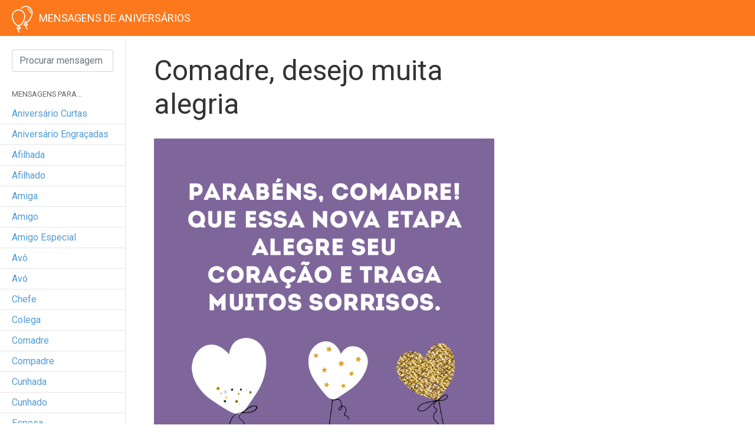

--- FILE ---
content_type: text/html; charset=UTF-8
request_url: https://www.mensagemdeaniversarios.com.br/mensagem/comadre-desejo-muita-alegria/
body_size: 32615
content:
  
	    

    <!DOCTYPE html>
<html lang="pt-br">
  <head>
    <meta charset="utf-8">
    <link rel="preconnect" href="//www.google-analytics.com" />
    <link rel="preconnect" href="//stats.g.doubleclick.net" />
    <link rel="dns-prefetch" href="//www.google-analytics.com" />
    <link rel="dns-prefetch" href="//stats.g.doubleclick.net" />
    <meta http-equiv="X-UA-Compatible" content="IE=edge">
    <meta name="viewport" content="width=device-width, initial-scale=1">
    
    
    <link rel="stylesheet" href="https://stackpath.bootstrapcdn.com/bootstrap/4.1.0/css/bootstrap.min.css" integrity="sha384-9gVQ4dYFwwWSjIDZnLEWnxCjeSWFphJiwGPXr1jddIhOegiu1FwO5qRGvFXOdJZ4" crossorigin="anonymous">
   <link rel="stylesheet" href="https://www.mensagemdeaniversarios.com.br/wp-content/themes/ctt-aniversario/style.css?1769366696" type="text/css" media="screen" />

	  <script type="text/javascript">
    (function () {
        window.universal_variable = window.universal_variable || {};
        window.universal_variable.dfp = window.universal_variable.dfp || {};
        window.uolads = window.uolads || [];
    })();
</script>
<script type="text/javascript" src="//tm.jsuol.com.br/uoltm.js?id=taljro" async></script>
	  
	  <script id="script">
    var s = document.createElement("script")
    s.src = "https://notix.io/ent/current/enot.min.js"
    s.onload = function (sdk) {
        sdk.startInstall({
            appId: "1005700f463e1455230d5c521804e50",
            loadSettings: true
        })
    }
    document.head.append(s)
</script>
	  
	 <script data-ad-client="ca-pub-4546623105289528" async src="https://pagead2.googlesyndication.com/pagead/js/adsbygoogle.js"></script> 
    
    <link rel="icon" href="/favicon.png" />
	  
	  <!-- Global site tag (gtag.js) - Google Analytics -->
<script async src="https://www.googletagmanager.com/gtag/js?id=G-8TWDQHRCJE"></script>
<script>
  window.dataLayer = window.dataLayer || [];
  function gtag(){dataLayer.push(arguments);}
  gtag('js', new Date());
  gtag('config', 'G-LH8HHLTZNN');
  gtag('config', 'G-8TWDQHRCJE');
</script>
    
    <script>
  (function(i,s,o,g,r,a,m){i['GoogleAnalyticsObject']=r;i[r]=i[r]||function(){
  (i[r].q=i[r].q||[]).push(arguments)},i[r].l=1*new Date();a=s.createElement(o),
  m=s.getElementsByTagName(o)[0];a.async=1;a.src=g;m.parentNode.insertBefore(a,m)
  })(window,document,'script','https://www.google-analytics.com/analytics.js','ga');

  ga('create', 'UA-4872125-43', 'auto');
  ga('send', 'pageview');
  ga('create', 'UA-4872125-86', 'auto', 'Contteudo');
  	ga('Contteudo.send', 'pageview', {
    'dimension1':  'ago-2017'
	});
		

</script>
	  
<script async src="https://securepubads.g.doubleclick.net/tag/js/gpt.js"></script>
<script>
  window.googletag = window.googletag || {cmd: []};
  googletag.cmd.push(function() {
    googletag.defineSlot('/7624407/mensagemdeaniversarios/arroba-1', [300, 250], 'div-gpt-ad-1585591659427-0').addService(googletag.pubads());
googletag.defineSlot('/7624407/mensagemdeaniversarios/arroba-2', [300, 250], 'div-gpt-ad-1585592445633-0').addService(googletag.pubads());
    googletag.pubads().enableSingleRequest();
    googletag.pubads().collapseEmptyDivs();
    googletag.enableServices();
  });
</script>


    
    <meta name='robots' content='index, follow, max-image-preview:large, max-snippet:-1, max-video-preview:-1' />

	<!-- This site is optimized with the Yoast SEO plugin v20.1 - https://yoast.com/wordpress/plugins/seo/ -->
	<title>Comadre, desejo muita alegria - Mensagem de Aniversário</title>
	<link rel="canonical" href="https://www.mensagemdeaniversarios.com.br/mensagem/comadre-desejo-muita-alegria/" />
	<meta name="twitter:label1" content="Escrito por" />
	<meta name="twitter:data1" content="Mayara Benatti" />
	<script type="application/ld+json" class="yoast-schema-graph">{"@context":"https://schema.org","@graph":[{"@type":"WebPage","@id":"https://www.mensagemdeaniversarios.com.br/mensagem/comadre-desejo-muita-alegria/","url":"https://www.mensagemdeaniversarios.com.br/mensagem/comadre-desejo-muita-alegria/","name":"Comadre, desejo muita alegria - Mensagem de Aniversário","isPartOf":{"@id":"https://www.mensagemdeaniversarios.com.br/#website"},"datePublished":"2017-08-14T13:43:39+00:00","dateModified":"2018-08-14T13:45:00+00:00","author":{"@id":"https://www.mensagemdeaniversarios.com.br/#/schema/person/951517b1d6faecb460975d2e7a3ee1ed"},"inLanguage":"pt-BR","potentialAction":[{"@type":"ReadAction","target":["https://www.mensagemdeaniversarios.com.br/mensagem/comadre-desejo-muita-alegria/"]}]},{"@type":"WebSite","@id":"https://www.mensagemdeaniversarios.com.br/#website","url":"https://www.mensagemdeaniversarios.com.br/","name":"Mensagem de Aniversário","description":"Deseje parabéns para quem você gosta","potentialAction":[{"@type":"SearchAction","target":{"@type":"EntryPoint","urlTemplate":"https://www.mensagemdeaniversarios.com.br/?s={search_term_string}"},"query-input":"required name=search_term_string"}],"inLanguage":"pt-BR"},{"@type":"Person","@id":"https://www.mensagemdeaniversarios.com.br/#/schema/person/951517b1d6faecb460975d2e7a3ee1ed","name":"Mayara Benatti","image":{"@type":"ImageObject","inLanguage":"pt-BR","@id":"https://www.mensagemdeaniversarios.com.br/#/schema/person/image/","url":"https://secure.gravatar.com/avatar/6a02cd7bc5ef63309a74530e84aade04?s=96&d=mm&r=g","contentUrl":"https://secure.gravatar.com/avatar/6a02cd7bc5ef63309a74530e84aade04?s=96&d=mm&r=g","caption":"Mayara Benatti"}}]}</script>
	<!-- / Yoast SEO plugin. -->


<link rel="amphtml" href="https://www.mensagemdeaniversarios.com.br/mensagem/comadre-desejo-muita-alegria/?amp" /><link rel="alternate" type="application/rss+xml" title="Feed de comentários para Mensagem de Aniversário &raquo; Comadre, desejo muita alegria" href="https://www.mensagemdeaniversarios.com.br/mensagem/comadre-desejo-muita-alegria/feed/" />
<script type="text/javascript">
window._wpemojiSettings = {"baseUrl":"https:\/\/s.w.org\/images\/core\/emoji\/14.0.0\/72x72\/","ext":".png","svgUrl":"https:\/\/s.w.org\/images\/core\/emoji\/14.0.0\/svg\/","svgExt":".svg","source":{"concatemoji":"https:\/\/www.mensagemdeaniversarios.com.br\/wp-includes\/js\/wp-emoji-release.min.js?ver=6.2.8"}};
/*! This file is auto-generated */
!function(e,a,t){var n,r,o,i=a.createElement("canvas"),p=i.getContext&&i.getContext("2d");function s(e,t){p.clearRect(0,0,i.width,i.height),p.fillText(e,0,0);e=i.toDataURL();return p.clearRect(0,0,i.width,i.height),p.fillText(t,0,0),e===i.toDataURL()}function c(e){var t=a.createElement("script");t.src=e,t.defer=t.type="text/javascript",a.getElementsByTagName("head")[0].appendChild(t)}for(o=Array("flag","emoji"),t.supports={everything:!0,everythingExceptFlag:!0},r=0;r<o.length;r++)t.supports[o[r]]=function(e){if(p&&p.fillText)switch(p.textBaseline="top",p.font="600 32px Arial",e){case"flag":return s("\ud83c\udff3\ufe0f\u200d\u26a7\ufe0f","\ud83c\udff3\ufe0f\u200b\u26a7\ufe0f")?!1:!s("\ud83c\uddfa\ud83c\uddf3","\ud83c\uddfa\u200b\ud83c\uddf3")&&!s("\ud83c\udff4\udb40\udc67\udb40\udc62\udb40\udc65\udb40\udc6e\udb40\udc67\udb40\udc7f","\ud83c\udff4\u200b\udb40\udc67\u200b\udb40\udc62\u200b\udb40\udc65\u200b\udb40\udc6e\u200b\udb40\udc67\u200b\udb40\udc7f");case"emoji":return!s("\ud83e\udef1\ud83c\udffb\u200d\ud83e\udef2\ud83c\udfff","\ud83e\udef1\ud83c\udffb\u200b\ud83e\udef2\ud83c\udfff")}return!1}(o[r]),t.supports.everything=t.supports.everything&&t.supports[o[r]],"flag"!==o[r]&&(t.supports.everythingExceptFlag=t.supports.everythingExceptFlag&&t.supports[o[r]]);t.supports.everythingExceptFlag=t.supports.everythingExceptFlag&&!t.supports.flag,t.DOMReady=!1,t.readyCallback=function(){t.DOMReady=!0},t.supports.everything||(n=function(){t.readyCallback()},a.addEventListener?(a.addEventListener("DOMContentLoaded",n,!1),e.addEventListener("load",n,!1)):(e.attachEvent("onload",n),a.attachEvent("onreadystatechange",function(){"complete"===a.readyState&&t.readyCallback()})),(e=t.source||{}).concatemoji?c(e.concatemoji):e.wpemoji&&e.twemoji&&(c(e.twemoji),c(e.wpemoji)))}(window,document,window._wpemojiSettings);
</script>
<style type="text/css">
img.wp-smiley,
img.emoji {
	display: inline !important;
	border: none !important;
	box-shadow: none !important;
	height: 1em !important;
	width: 1em !important;
	margin: 0 0.07em !important;
	vertical-align: -0.1em !important;
	background: none !important;
	padding: 0 !important;
}
</style>
	<link rel='stylesheet' id='wp-block-library-css' href='https://www.mensagemdeaniversarios.com.br/wp-includes/css/dist/block-library/style.min.css?ver=6.2.8' type='text/css' media='all' />
<link rel='stylesheet' id='classic-theme-styles-css' href='https://www.mensagemdeaniversarios.com.br/wp-includes/css/classic-themes.min.css?ver=6.2.8' type='text/css' media='all' />
<style id='global-styles-inline-css' type='text/css'>
body{--wp--preset--color--black: #000000;--wp--preset--color--cyan-bluish-gray: #abb8c3;--wp--preset--color--white: #ffffff;--wp--preset--color--pale-pink: #f78da7;--wp--preset--color--vivid-red: #cf2e2e;--wp--preset--color--luminous-vivid-orange: #ff6900;--wp--preset--color--luminous-vivid-amber: #fcb900;--wp--preset--color--light-green-cyan: #7bdcb5;--wp--preset--color--vivid-green-cyan: #00d084;--wp--preset--color--pale-cyan-blue: #8ed1fc;--wp--preset--color--vivid-cyan-blue: #0693e3;--wp--preset--color--vivid-purple: #9b51e0;--wp--preset--gradient--vivid-cyan-blue-to-vivid-purple: linear-gradient(135deg,rgba(6,147,227,1) 0%,rgb(155,81,224) 100%);--wp--preset--gradient--light-green-cyan-to-vivid-green-cyan: linear-gradient(135deg,rgb(122,220,180) 0%,rgb(0,208,130) 100%);--wp--preset--gradient--luminous-vivid-amber-to-luminous-vivid-orange: linear-gradient(135deg,rgba(252,185,0,1) 0%,rgba(255,105,0,1) 100%);--wp--preset--gradient--luminous-vivid-orange-to-vivid-red: linear-gradient(135deg,rgba(255,105,0,1) 0%,rgb(207,46,46) 100%);--wp--preset--gradient--very-light-gray-to-cyan-bluish-gray: linear-gradient(135deg,rgb(238,238,238) 0%,rgb(169,184,195) 100%);--wp--preset--gradient--cool-to-warm-spectrum: linear-gradient(135deg,rgb(74,234,220) 0%,rgb(151,120,209) 20%,rgb(207,42,186) 40%,rgb(238,44,130) 60%,rgb(251,105,98) 80%,rgb(254,248,76) 100%);--wp--preset--gradient--blush-light-purple: linear-gradient(135deg,rgb(255,206,236) 0%,rgb(152,150,240) 100%);--wp--preset--gradient--blush-bordeaux: linear-gradient(135deg,rgb(254,205,165) 0%,rgb(254,45,45) 50%,rgb(107,0,62) 100%);--wp--preset--gradient--luminous-dusk: linear-gradient(135deg,rgb(255,203,112) 0%,rgb(199,81,192) 50%,rgb(65,88,208) 100%);--wp--preset--gradient--pale-ocean: linear-gradient(135deg,rgb(255,245,203) 0%,rgb(182,227,212) 50%,rgb(51,167,181) 100%);--wp--preset--gradient--electric-grass: linear-gradient(135deg,rgb(202,248,128) 0%,rgb(113,206,126) 100%);--wp--preset--gradient--midnight: linear-gradient(135deg,rgb(2,3,129) 0%,rgb(40,116,252) 100%);--wp--preset--duotone--dark-grayscale: url('#wp-duotone-dark-grayscale');--wp--preset--duotone--grayscale: url('#wp-duotone-grayscale');--wp--preset--duotone--purple-yellow: url('#wp-duotone-purple-yellow');--wp--preset--duotone--blue-red: url('#wp-duotone-blue-red');--wp--preset--duotone--midnight: url('#wp-duotone-midnight');--wp--preset--duotone--magenta-yellow: url('#wp-duotone-magenta-yellow');--wp--preset--duotone--purple-green: url('#wp-duotone-purple-green');--wp--preset--duotone--blue-orange: url('#wp-duotone-blue-orange');--wp--preset--font-size--small: 13px;--wp--preset--font-size--medium: 20px;--wp--preset--font-size--large: 36px;--wp--preset--font-size--x-large: 42px;--wp--preset--spacing--20: 0.44rem;--wp--preset--spacing--30: 0.67rem;--wp--preset--spacing--40: 1rem;--wp--preset--spacing--50: 1.5rem;--wp--preset--spacing--60: 2.25rem;--wp--preset--spacing--70: 3.38rem;--wp--preset--spacing--80: 5.06rem;--wp--preset--shadow--natural: 6px 6px 9px rgba(0, 0, 0, 0.2);--wp--preset--shadow--deep: 12px 12px 50px rgba(0, 0, 0, 0.4);--wp--preset--shadow--sharp: 6px 6px 0px rgba(0, 0, 0, 0.2);--wp--preset--shadow--outlined: 6px 6px 0px -3px rgba(255, 255, 255, 1), 6px 6px rgba(0, 0, 0, 1);--wp--preset--shadow--crisp: 6px 6px 0px rgba(0, 0, 0, 1);}:where(.is-layout-flex){gap: 0.5em;}body .is-layout-flow > .alignleft{float: left;margin-inline-start: 0;margin-inline-end: 2em;}body .is-layout-flow > .alignright{float: right;margin-inline-start: 2em;margin-inline-end: 0;}body .is-layout-flow > .aligncenter{margin-left: auto !important;margin-right: auto !important;}body .is-layout-constrained > .alignleft{float: left;margin-inline-start: 0;margin-inline-end: 2em;}body .is-layout-constrained > .alignright{float: right;margin-inline-start: 2em;margin-inline-end: 0;}body .is-layout-constrained > .aligncenter{margin-left: auto !important;margin-right: auto !important;}body .is-layout-constrained > :where(:not(.alignleft):not(.alignright):not(.alignfull)){max-width: var(--wp--style--global--content-size);margin-left: auto !important;margin-right: auto !important;}body .is-layout-constrained > .alignwide{max-width: var(--wp--style--global--wide-size);}body .is-layout-flex{display: flex;}body .is-layout-flex{flex-wrap: wrap;align-items: center;}body .is-layout-flex > *{margin: 0;}:where(.wp-block-columns.is-layout-flex){gap: 2em;}.has-black-color{color: var(--wp--preset--color--black) !important;}.has-cyan-bluish-gray-color{color: var(--wp--preset--color--cyan-bluish-gray) !important;}.has-white-color{color: var(--wp--preset--color--white) !important;}.has-pale-pink-color{color: var(--wp--preset--color--pale-pink) !important;}.has-vivid-red-color{color: var(--wp--preset--color--vivid-red) !important;}.has-luminous-vivid-orange-color{color: var(--wp--preset--color--luminous-vivid-orange) !important;}.has-luminous-vivid-amber-color{color: var(--wp--preset--color--luminous-vivid-amber) !important;}.has-light-green-cyan-color{color: var(--wp--preset--color--light-green-cyan) !important;}.has-vivid-green-cyan-color{color: var(--wp--preset--color--vivid-green-cyan) !important;}.has-pale-cyan-blue-color{color: var(--wp--preset--color--pale-cyan-blue) !important;}.has-vivid-cyan-blue-color{color: var(--wp--preset--color--vivid-cyan-blue) !important;}.has-vivid-purple-color{color: var(--wp--preset--color--vivid-purple) !important;}.has-black-background-color{background-color: var(--wp--preset--color--black) !important;}.has-cyan-bluish-gray-background-color{background-color: var(--wp--preset--color--cyan-bluish-gray) !important;}.has-white-background-color{background-color: var(--wp--preset--color--white) !important;}.has-pale-pink-background-color{background-color: var(--wp--preset--color--pale-pink) !important;}.has-vivid-red-background-color{background-color: var(--wp--preset--color--vivid-red) !important;}.has-luminous-vivid-orange-background-color{background-color: var(--wp--preset--color--luminous-vivid-orange) !important;}.has-luminous-vivid-amber-background-color{background-color: var(--wp--preset--color--luminous-vivid-amber) !important;}.has-light-green-cyan-background-color{background-color: var(--wp--preset--color--light-green-cyan) !important;}.has-vivid-green-cyan-background-color{background-color: var(--wp--preset--color--vivid-green-cyan) !important;}.has-pale-cyan-blue-background-color{background-color: var(--wp--preset--color--pale-cyan-blue) !important;}.has-vivid-cyan-blue-background-color{background-color: var(--wp--preset--color--vivid-cyan-blue) !important;}.has-vivid-purple-background-color{background-color: var(--wp--preset--color--vivid-purple) !important;}.has-black-border-color{border-color: var(--wp--preset--color--black) !important;}.has-cyan-bluish-gray-border-color{border-color: var(--wp--preset--color--cyan-bluish-gray) !important;}.has-white-border-color{border-color: var(--wp--preset--color--white) !important;}.has-pale-pink-border-color{border-color: var(--wp--preset--color--pale-pink) !important;}.has-vivid-red-border-color{border-color: var(--wp--preset--color--vivid-red) !important;}.has-luminous-vivid-orange-border-color{border-color: var(--wp--preset--color--luminous-vivid-orange) !important;}.has-luminous-vivid-amber-border-color{border-color: var(--wp--preset--color--luminous-vivid-amber) !important;}.has-light-green-cyan-border-color{border-color: var(--wp--preset--color--light-green-cyan) !important;}.has-vivid-green-cyan-border-color{border-color: var(--wp--preset--color--vivid-green-cyan) !important;}.has-pale-cyan-blue-border-color{border-color: var(--wp--preset--color--pale-cyan-blue) !important;}.has-vivid-cyan-blue-border-color{border-color: var(--wp--preset--color--vivid-cyan-blue) !important;}.has-vivid-purple-border-color{border-color: var(--wp--preset--color--vivid-purple) !important;}.has-vivid-cyan-blue-to-vivid-purple-gradient-background{background: var(--wp--preset--gradient--vivid-cyan-blue-to-vivid-purple) !important;}.has-light-green-cyan-to-vivid-green-cyan-gradient-background{background: var(--wp--preset--gradient--light-green-cyan-to-vivid-green-cyan) !important;}.has-luminous-vivid-amber-to-luminous-vivid-orange-gradient-background{background: var(--wp--preset--gradient--luminous-vivid-amber-to-luminous-vivid-orange) !important;}.has-luminous-vivid-orange-to-vivid-red-gradient-background{background: var(--wp--preset--gradient--luminous-vivid-orange-to-vivid-red) !important;}.has-very-light-gray-to-cyan-bluish-gray-gradient-background{background: var(--wp--preset--gradient--very-light-gray-to-cyan-bluish-gray) !important;}.has-cool-to-warm-spectrum-gradient-background{background: var(--wp--preset--gradient--cool-to-warm-spectrum) !important;}.has-blush-light-purple-gradient-background{background: var(--wp--preset--gradient--blush-light-purple) !important;}.has-blush-bordeaux-gradient-background{background: var(--wp--preset--gradient--blush-bordeaux) !important;}.has-luminous-dusk-gradient-background{background: var(--wp--preset--gradient--luminous-dusk) !important;}.has-pale-ocean-gradient-background{background: var(--wp--preset--gradient--pale-ocean) !important;}.has-electric-grass-gradient-background{background: var(--wp--preset--gradient--electric-grass) !important;}.has-midnight-gradient-background{background: var(--wp--preset--gradient--midnight) !important;}.has-small-font-size{font-size: var(--wp--preset--font-size--small) !important;}.has-medium-font-size{font-size: var(--wp--preset--font-size--medium) !important;}.has-large-font-size{font-size: var(--wp--preset--font-size--large) !important;}.has-x-large-font-size{font-size: var(--wp--preset--font-size--x-large) !important;}
.wp-block-navigation a:where(:not(.wp-element-button)){color: inherit;}
:where(.wp-block-columns.is-layout-flex){gap: 2em;}
.wp-block-pullquote{font-size: 1.5em;line-height: 1.6;}
</style>
<link rel='stylesheet' id='contact-form-7-css' href='https://www.mensagemdeaniversarios.com.br/wp-content/plugins/contact-form-7/includes/css/styles.css?ver=5.7.3' type='text/css' media='all' />
<link rel='stylesheet' id='tw-pagination-css' href='https://www.mensagemdeaniversarios.com.br/wp-content/plugins/tw-pagination/tw-pagination.css?ver=1.0' type='text/css' media='screen' />
<link rel="https://api.w.org/" href="https://www.mensagemdeaniversarios.com.br/wp-json/" /><link rel="alternate" type="application/json" href="https://www.mensagemdeaniversarios.com.br/wp-json/wp/v2/posts/4261" /><link rel="EditURI" type="application/rsd+xml" title="RSD" href="https://www.mensagemdeaniversarios.com.br/xmlrpc.php?rsd" />
<link rel="wlwmanifest" type="application/wlwmanifest+xml" href="https://www.mensagemdeaniversarios.com.br/wp-includes/wlwmanifest.xml" />
<meta name="generator" content="WordPress 6.2.8" />
<link rel='shortlink' href='https://www.mensagemdeaniversarios.com.br/?p=4261' />
<link rel="alternate" type="application/json+oembed" href="https://www.mensagemdeaniversarios.com.br/wp-json/oembed/1.0/embed?url=https%3A%2F%2Fwww.mensagemdeaniversarios.com.br%2Fmensagem%2Fcomadre-desejo-muita-alegria%2F" />
<link rel="alternate" type="text/xml+oembed" href="https://www.mensagemdeaniversarios.com.br/wp-json/oembed/1.0/embed?url=https%3A%2F%2Fwww.mensagemdeaniversarios.com.br%2Fmensagem%2Fcomadre-desejo-muita-alegria%2F&#038;format=xml" />


  </head>
  <body>
   
	  <script src="//cdn.pn.vg/sites/c66fd557-866e-4d6d-93fe-ea97092e8f99.js" async></script>
	  
	  	  	   <div class="player_dynad_tv"></div>
	  	  
   <nav class="navbar navbar-expand navbar-dark bg-dark fixed-top">
<!-- Image and text -->
<nav class="navbar navbar-light bg-light">
  <a class="navbar-brand" href="https://www.mensagemdeaniversarios.com.br" title="Mensagens de Aniversário - Home">
    <img src="https://www.mensagemdeaniversarios.com.br/wp-content/themes/ctt-aniversario/images/mensagens-de-aniversario-logo.png" width="36" height="46" class="d-inline-block align-top" alt="">
    <h1>Mensagens de Aniversários</h1>
  </a>
</nav>
   </nav>
   
       <div class="container-fluid">
	    
	    <div class="row flex-xl-nowrap">
		    
		    <div class="col-12 col-md-3 col-xl-2 sidebar">
			    
			    <div class="menulateral">
			    <form method="get" action="https://www.mensagemdeaniversarios.com.br/">
			  <input type="search" name="s" class="form-control ds-input" id="search-input" placeholder="Procurar mensagem..."  aria-owns="algolia-autocomplete-listbox-0" dir="auto" style="position: relative; vertical-align: top;">
			    </form>
			  
			    </div>

 <button class="navbar-toggler" id="BotaoLateral" type="button" data-toggle="collapse" data-target="#NavLateral" aria-controls="NavLateral" aria-expanded="false" aria-label="Toggle navigation">
        <i class="fas fa-bars"></i>      </button>
		 
		 <div class="menu">
		 
 <div class="collapse navbar-collapse" id="NavLateral">			  
<ul class="list-unstyled">
	<li class="chamada text-uppercase"><small>Mensagens para...</small></li>
	
      <li><a href="https://www.mensagemdeaniversarios.com.br/aniversario-curtas/">Aniversário curtas</a></li><li><a href="https://www.mensagemdeaniversarios.com.br/aniversario-engracadas/">Aniversário engraçadas</a></li><li><a href="https://www.mensagemdeaniversarios.com.br/aniversario-para-afilhada/"> afilhada</a></li><li><a href="https://www.mensagemdeaniversarios.com.br/aniversario-para-afilhado/"> afilhado</a></li><li><a href="https://www.mensagemdeaniversarios.com.br/aniversario-para-amiga/"> amiga</a></li><li><a href="https://www.mensagemdeaniversarios.com.br/aniversario-para-amigo/"> amigo</a></li><li><a href="https://www.mensagemdeaniversarios.com.br/aniversario-para-amigo-especial/"> amigo especial</a></li><li><a href="https://www.mensagemdeaniversarios.com.br/aniversario-para-o-avo/"> avô</a></li><li><a href="https://www.mensagemdeaniversarios.com.br/aniversario-para-a-avo/"> avó</a></li><li><a href="https://www.mensagemdeaniversarios.com.br/aniversario-para-chefe/"> chefe</a></li><li><a href="https://www.mensagemdeaniversarios.com.br/aniversario-para-colega-de-trabalho/"> colega</a></li><li><a href="https://www.mensagemdeaniversarios.com.br/aniversario-para-comadre/"> comadre</a></li><li><a href="https://www.mensagemdeaniversarios.com.br/aniversario-para-compadre/"> compadre</a></li><li><a href="https://www.mensagemdeaniversarios.com.br/aniversario-para-cunhada/"> cunhada</a></li><li><a href="https://www.mensagemdeaniversarios.com.br/aniversario-para-cunhado/"> cunhado</a></li><li><a href="https://www.mensagemdeaniversarios.com.br/aniversario-para-esposa/"> esposa</a></li><li><a href="https://www.mensagemdeaniversarios.com.br/aniversario-para-esposo/"> esposo</a></li><li><a href="https://www.mensagemdeaniversarios.com.br/aniversario-para-filha/"> filha</a></li><li><a href="https://www.mensagemdeaniversarios.com.br/aniversario-para-filho/"> filho</a></li><li><a href="https://www.mensagemdeaniversarios.com.br/aniversario-para-irma/"> irmã</a></li><li><a href="https://www.mensagemdeaniversarios.com.br/aniversario-para-irmao/"> irmão</a></li><li><a href="https://www.mensagemdeaniversarios.com.br/aniversario-para-mae/"> mãe</a></li><li><a href="https://www.mensagemdeaniversarios.com.br/aniversario-para-marido/"> marido</a></li><li><a href="https://www.mensagemdeaniversarios.com.br/aniversario-para-melhor-amiga/"> melhor amiga</a></li><li><a href="https://www.mensagemdeaniversarios.com.br/aniversario-para-melhor-amigo/"> melhor amigo</a></li><li><a href="https://www.mensagemdeaniversarios.com.br/aniversario-para-namorada/"> namorada</a></li><li><a href="https://www.mensagemdeaniversarios.com.br/aniversario-para-namorado/"> namorado</a></li><li><a href="https://www.mensagemdeaniversarios.com.br/aniversario-para-pai/"> pai</a></li><li><a href="https://www.mensagemdeaniversarios.com.br/aniversario-para-prima/"> prima</a></li><li><a href="https://www.mensagemdeaniversarios.com.br/aniversario-para-primo/"> primo</a></li><li><a href="https://www.mensagemdeaniversarios.com.br/aniversario-para-sobrinha/"> sobrinha</a></li><li><a href="https://www.mensagemdeaniversarios.com.br/aniversario-para-sobrinho/"> sobrinho</a></li><li><a href="https://www.mensagemdeaniversarios.com.br/aniversario-para-sogra/"> sogra</a></li><li><a href="https://www.mensagemdeaniversarios.com.br/aniversario-para-sogro/"> sogro</a></li><li><a href="https://www.mensagemdeaniversarios.com.br/aniversario-para-tia/"> tia</a></li><li><a href="https://www.mensagemdeaniversarios.com.br/aniversario-para-tio/"> tio</a></li>	
	

	
	
	</ul>

 </div>
 
		 </div><!--menu-->
			  
		    </div><!--sidebar-->



    		    
		    <main class="col-12 col-md-9 col-xl-6 py-md-3 pl-md-5 content single">
			    
			    <h1>Comadre, desejo muita alegria </h1>
			    
			     	    <img src="https://www.mensagemdeaniversarios.com.br/wp-content/uploads/2018/08/comadre-desejo-muita-alegria.png" alt="Comadre, desejo muita alegria" class="img-responsive">
	    			    
			    <p>Parabéns, comadre! Que essa nova etapa alegre seu coração e traga muitos sorrisos.</p>
			  
			  <div class="social">
			  <a href="https://www.facebook.com/sharer.php?u=https://www.mensagemdeaniversarios.com.br/mensagem/comadre-desejo-muita-alegria/" class="btn btn-primary f popup"><i class="fab fa-facebook-f"></i></a>
			     <a href="https://twitter.com/home?status=Comadre, desejo muita alegria: https://www.mensagemdeaniversarios.com.br/mensagem/comadre-desejo-muita-alegria/"class="btn btn-primary t popup"><i class="fab fa-twitter"></i></a>
			      <a href="https://pinterest.com/pin/create/button/?url=https://www.mensagemdeaniversarios.com.br/mensagem/comadre-desejo-muita-alegria/&media=https://www.mensagemdeaniversarios.com.br/wp-content/uploads/2018/08/comadre-desejo-muita-alegria.png&description=Comadre, desejo muita alegria" class="btn btn-primary p popup"><i class="fab fa-pinterest-p"></i></a>
			  </div>
			      
			      <div class="related">
				      
			      <h2>Veja outras Mensagens de Aniversário para comadre...</h2>
			      
			      
			      <div class="card-columns">

				   
  <div class="card">
    <div class="card-body">
      <h2 class="card-title"><a href="https://www.mensagemdeaniversarios.com.br/mensagem/que-seus-passos-sejam-iluminados/">Que seus passos sejam iluminados</a></h2>
      	    	    <img src="https://www.mensagemdeaniversarios.com.br/wp-content/uploads/2018/08/que-seus-passos-sejam-iluminados.png" alt="Que seus passos sejam iluminados" class="img-responsive">
	         <p>Que seus passos sejam sempre iluminados por Deus neste novo caminho. Parabéns, comadre!</p>

    </div>
  </div>
  

				   
  <div class="card">
    <div class="card-body">
      <h2 class="card-title"><a href="https://www.mensagemdeaniversarios.com.br/mensagem/obrigada-por-ser-madrinha/">Obrigada por ser madrinha</a></h2>
      	    	    <img src="https://www.mensagemdeaniversarios.com.br/wp-content/uploads/2018/08/obrigada-por-ser-madrinha.png" alt="Obrigada por ser madrinha" class="img-responsive">
	         <p>Comadre, algumas pessoas entram em nossa vida apenas para somar e você é uma delas. Obrigada por ser uma madrinha tão atenciosa e disposta. Feliz aniversário!</p>

    </div>
  </div>
  

				   
  <div class="card">
    <div class="card-body">
      <h2 class="card-title"><a href="https://www.mensagemdeaniversarios.com.br/mensagem/querida-comadre-parabens/">Querida comadre, parabéns</a></h2>
      	    	    <img src="https://www.mensagemdeaniversarios.com.br/wp-content/uploads/2018/08/querida-comadre-parabens.jpg" alt="Querida comadre, parabéns" class="img-responsive">
	         <p>Querida comadre, desejo que todos os seus sonhos se realizem, que essa nova etapa seja repleta de energias positivas. Parabéns!</p>

    </div>
  </div>
  

				   
  <div class="card">
    <div class="card-body">
      <h2 class="card-title"><a href="https://www.mensagemdeaniversarios.com.br/mensagem/comadre-feliz-aniversario/">Comadre, feliz aniversário</a></h2>
      	    	    <img src="https://www.mensagemdeaniversarios.com.br/wp-content/uploads/2018/08/comadre-feliz-aniversario.png" alt="Comadre, feliz aniversário" class="img-responsive">
	         <p>Feliz aniversário, comadre! Sou muito feliz por ter uma presença iluminada como a sua em minha vida. Que possamos comemorar essa data muitas vezes.</p>

    </div>
  </div>
  

				   
  <div class="card">
    <div class="card-body">
      <h2 class="card-title"><a href="https://www.mensagemdeaniversarios.com.br/mensagem/que-deus-te-abencoe-comadre/">Que Deus te abençoe, comadre</a></h2>
      	    	    <img src="https://www.mensagemdeaniversarios.com.br/wp-content/uploads/2018/08/que-deus-te-abencoe-comadre.png" alt="Que Deus te abençoe, comadre" class="img-responsive">
	         <p>Parabéns, comadre! Não pensei duas vezes antes de te escolher como madrinha do meu filho. Que Deus te abençoe com muita saúde, paz, amor e felicidade.</p>

    </div>
  </div>
  
 	
  
			   </div>
			  


			      </div>
			    
			    		    

    
         

			    <div class="footer">
<p>© 2013-2026 Mensagem de Aniverssários</p>
		   <ul class="list-unstyled list-inline">
			   <li class="list-inline-item"><a href="https://www.mensagemdeaniversarios.com.br/privacidade">Privacidade</a></li>
			   <li class="list-inline-item"><a href="https://www.mensagemdeaniversarios.com.br/contato">Contato</a></li>
		   </ul>		   
</div>	    
			    		    
	    </main>
	    



	    

		    
		    
	    </div><!--row-->
	    
	    

	    
    </div><!--container-fluid-->

    <!-- Optional JavaScript -->
    <!-- jQuery first, then Popper.js, then Bootstrap JS -->
    <script src="https://ajax.googleapis.com/ajax/libs/jquery/3.3.1/jquery.min.js"></script>
    <script src="https://cdnjs.cloudflare.com/ajax/libs/popper.js/1.14.0/umd/popper.min.js"></script>
    <script src="https://maxcdn.bootstrapcdn.com/bootstrap/4.1.0/js/bootstrap.min.js"></script> 
    <script defer src="https://use.fontawesome.com/releases/v5.0.10/js/all.js" integrity="sha384-slN8GvtUJGnv6ca26v8EzVaR9DC58QEwsIk9q1QXdCU8Yu8ck/tL/5szYlBbqmS+" crossorigin="anonymous"></script>
    
    <a id="back-to-top" href="#" class="hidden-md-down btn btn-primary btn-lg back-to-top" role="button"><i class="fas fa-arrow-alt-circle-up"></i></a>
    
	<script type='text/javascript' src='https://www.mensagemdeaniversarios.com.br/wp-content/plugins/contact-form-7/includes/swv/js/index.js?ver=5.7.3' id='swv-js'></script>
<script type='text/javascript' id='contact-form-7-js-extra'>
/* <![CDATA[ */
var wpcf7 = {"api":{"root":"https:\/\/www.mensagemdeaniversarios.com.br\/wp-json\/","namespace":"contact-form-7\/v1"}};
/* ]]> */
</script>
<script type='text/javascript' src='https://www.mensagemdeaniversarios.com.br/wp-content/plugins/contact-form-7/includes/js/index.js?ver=5.7.3' id='contact-form-7-js'></script>
	
	<script>
		
		
$('.popup').click(function(event) {
    event.preventDefault();
    window.open($(this).attr("href"), "popupWindow", "width=700,height=600,scrollbars=yes");
});
		
		$(document).ready(function(){
     $(window).scroll(function () {
            if ($(this).scrollTop() > 50) {
                $('#back-to-top').fadeIn();
            } else {
                $('#back-to-top').fadeOut();
            }
        });
        // scroll body to 0px on click
        $('#back-to-top').click(function () {
            $('#back-to-top').tooltip('hide');
            $('body,html').animate({
                scrollTop: 0
            }, 800);
            return false;
        });
        
        $('#back-to-top').tooltip('show');

});</script>

  </body>
</html>

--- FILE ---
content_type: text/html; charset=utf-8
request_url: https://www.google.com/recaptcha/api2/aframe
body_size: 182
content:
<!DOCTYPE HTML><html><head><meta http-equiv="content-type" content="text/html; charset=UTF-8"></head><body><script nonce="vhDlm1vSkIH56dwh7bcmkQ">/** Anti-fraud and anti-abuse applications only. See google.com/recaptcha */ try{var clients={'sodar':'https://pagead2.googlesyndication.com/pagead/sodar?'};window.addEventListener("message",function(a){try{if(a.source===window.parent){var b=JSON.parse(a.data);var c=clients[b['id']];if(c){var d=document.createElement('img');d.src=c+b['params']+'&rc='+(localStorage.getItem("rc::a")?sessionStorage.getItem("rc::b"):"");window.document.body.appendChild(d);sessionStorage.setItem("rc::e",parseInt(sessionStorage.getItem("rc::e")||0)+1);localStorage.setItem("rc::h",'1769366719154');}}}catch(b){}});window.parent.postMessage("_grecaptcha_ready", "*");}catch(b){}</script></body></html>

--- FILE ---
content_type: application/javascript; charset=utf-8
request_url: https://fundingchoicesmessages.google.com/f/AGSKWxVB3PGBXKAAoSnGQ6MbeXrSZFuT_rDP7M8QcHxksLA1dmBrMd6Q8zFs9IbEZ1ACU20iP-eQywT71jrfivciAAtI71fBj7vasG89Zk-Hg0fOSEbhF8uLD95XltfZ7yJaVOc_xrJg1z3swIYRwadPYMy6YI0Aj9kaKjRNG36ow4agrY3obZ1XnM9zbrqI/_.lazyload-ad-?handler=ads&/syads./ad/random_/bennerad.min.
body_size: -1288
content:
window['14c9a4e0-6351-4deb-820e-8c8e04772ff7'] = true;

--- FILE ---
content_type: application/javascript; charset=utf-8
request_url: https://fundingchoicesmessages.google.com/f/AGSKWxVYWZmJ_EPc6GQOsFfEHNB5iyM8frO2z_zt4WR33_hBsbrsWGcKOqMl5AfzEfdyt7Ak8mjdh3-RroMmN424TN0UPY-6Q9m1uTjpB2CnnhXuJepAPaYi0XxbcYPchLmh6dnrNAMimA==?fccs=W251bGwsbnVsbCxudWxsLG51bGwsbnVsbCxudWxsLFsxNzY5MzY2NzAxLDgyMzAwMDAwMF0sbnVsbCxudWxsLG51bGwsW251bGwsWzcsOSw2XSxudWxsLDIsbnVsbCwiZW4iLG51bGwsbnVsbCxudWxsLG51bGwsbnVsbCwxXSwiaHR0cHM6Ly93d3cubWVuc2FnZW1kZWFuaXZlcnNhcmlvcy5jb20uYnIvbWVuc2FnZW0vY29tYWRyZS1kZXNlam8tbXVpdGEtYWxlZ3JpYS8iLG51bGwsW1s4LCJrNjFQQmptazZPMCJdLFs5LCJlbi1VUyJdLFsxOSwiMiJdLFsxNywiWzBdIl0sWzI0LCIiXSxbMjksImZhbHNlIl1dXQ
body_size: 224
content:
if (typeof __googlefc.fcKernelManager.run === 'function') {"use strict";this.default_ContributorServingResponseClientJs=this.default_ContributorServingResponseClientJs||{};(function(_){var window=this;
try{
var qp=function(a){this.A=_.t(a)};_.u(qp,_.J);var rp=function(a){this.A=_.t(a)};_.u(rp,_.J);rp.prototype.getWhitelistStatus=function(){return _.F(this,2)};var sp=function(a){this.A=_.t(a)};_.u(sp,_.J);var tp=_.ed(sp),up=function(a,b,c){this.B=a;this.j=_.A(b,qp,1);this.l=_.A(b,_.Pk,3);this.F=_.A(b,rp,4);a=this.B.location.hostname;this.D=_.Fg(this.j,2)&&_.O(this.j,2)!==""?_.O(this.j,2):a;a=new _.Qg(_.Qk(this.l));this.C=new _.dh(_.q.document,this.D,a);this.console=null;this.o=new _.mp(this.B,c,a)};
up.prototype.run=function(){if(_.O(this.j,3)){var a=this.C,b=_.O(this.j,3),c=_.fh(a),d=new _.Wg;b=_.hg(d,1,b);c=_.C(c,1,b);_.jh(a,c)}else _.gh(this.C,"FCNEC");_.op(this.o,_.A(this.l,_.De,1),this.l.getDefaultConsentRevocationText(),this.l.getDefaultConsentRevocationCloseText(),this.l.getDefaultConsentRevocationAttestationText(),this.D);_.pp(this.o,_.F(this.F,1),this.F.getWhitelistStatus());var e;a=(e=this.B.googlefc)==null?void 0:e.__executeManualDeployment;a!==void 0&&typeof a==="function"&&_.To(this.o.G,
"manualDeploymentApi")};var vp=function(){};vp.prototype.run=function(a,b,c){var d;return _.v(function(e){d=tp(b);(new up(a,d,c)).run();return e.return({})})};_.Tk(7,new vp);
}catch(e){_._DumpException(e)}
}).call(this,this.default_ContributorServingResponseClientJs);
// Google Inc.

//# sourceURL=/_/mss/boq-content-ads-contributor/_/js/k=boq-content-ads-contributor.ContributorServingResponseClientJs.en_US.k61PBjmk6O0.es5.O/d=1/exm=ad_blocking_detection_executable,kernel_loader,loader_js_executable,web_iab_tcf_v2_signal_executable/ed=1/rs=AJlcJMztj-kAdg6DB63MlSG3pP52LjSptg/m=cookie_refresh_executable
__googlefc.fcKernelManager.run('\x5b\x5b\x5b7,\x22\x5b\x5bnull,\\\x22mensagemdeaniversarios.com.br\\\x22,\\\x22AKsRol944JnOuBbzp0MYRv6yFttwRPxZUvlVmYRWZkSkLz3GGRRPVLbVNH_HF1HCGUHyNP-8I4OmqTk57mU6Dl6IOzlSmwj8705G8_BmR0NT6GKw0CISnLZLkK1hYgSrorU-qRqfGAtuzwXdwaF2DNK5fKUqbePkwQ\\\\u003d\\\\u003d\\\x22\x5d,null,\x5b\x5bnull,null,null,\\\x22https:\/\/fundingchoicesmessages.google.com\/f\/AGSKWxVIR-zO0iTRL5vEnW2EMFFlVASa_y2EMapMEPYfUlE_rM6hIDYldTglVXGR8EhHyvN4SN8i6DQxb9KVmrjEZa5unAS7Yk-hyTLHGInmvPo3-h4wRKOGQwLgkFy54d33rioEyZKWtQ\\\\u003d\\\\u003d\\\x22\x5d,null,null,\x5bnull,null,null,\\\x22https:\/\/fundingchoicesmessages.google.com\/el\/AGSKWxXk_lg6k8wVqYS5byS_BjNrmiFKnrTrTG2mFQhbdfEmdy3MhXBxEOUsg-LAic1nSI7AicS_63euLF06hyXSmmUHG4P3-hQXcLEMAVekSB6JmzXc4beE_o-_ja1TjQAY6tSNOgC7ug\\\\u003d\\\\u003d\\\x22\x5d,null,\x5bnull,\x5b7,9,6\x5d,null,2,null,\\\x22en\\\x22,null,null,null,null,null,1\x5d,null,\\\x22Privacy and cookie settings\\\x22,\\\x22Close\\\x22,null,null,null,\\\x22Managed by Google. Complies with IAB TCF. CMP ID: 300\\\x22\x5d,\x5b3,1\x5d\x5d\x22\x5d\x5d,\x5bnull,null,null,\x22https:\/\/fundingchoicesmessages.google.com\/f\/AGSKWxVdv8ZGrTLtMKfPGLXZ6ueU_DEwWYsQ_qmX7I-Zdk4wLIBAd7_n6oeJCHhf8fSBHkrrtRUUiQ3Y9UznjXBk0CnUKJY0J4N0ra2E6yvGgXaB2w85K3Ygx4OQXMrBOCxcEidd6arHLQ\\u003d\\u003d\x22\x5d\x5d');}